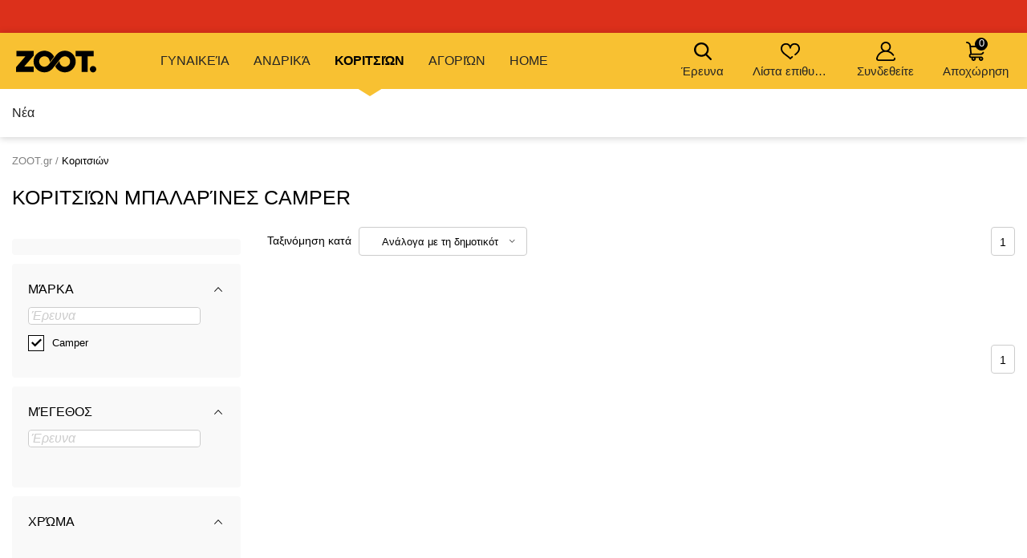

--- FILE ---
content_type: text/css
request_url: https://d010201.zoot.gr/css/new_suggest.css?43f898
body_size: 1951
content:
.search-bar-wide-container {
    border: 0 none;
    border: 0.0625rem solid #000;
    bottom: 0;
    box-shadow: 1.0625rem 1.3125rem 1.3125rem rgba(0, 0, 0, 0.07);
    left: 50%;
    max-width: 75rem;
    opacity: 0;
    pointer-events: none;
    position: absolute;
    transform: translate(-50%, calc(0% - 1.875rem));
    transform-origin: top center;
    transition: opacity .3s ease;
    transition-property: opacity, transform;
    transition-timing-function: cubic-bezier(0.18, 0.89, 0.32, 1.27);
    width: 100%;
    z-index: 100;
}

.search-bar-results > .row > [class*='col-']::after {
    background-color: #A1A1A1;
    content: '';
    display: block;
    height: 100%;
    position: absolute;
    right: 0;
    top: 0;
    width: 0.0625rem;
}

.search-bar-results > .row > [class*='col-']:nth-child(2n)::after {
    display: none;
}

.search-bar-wide-container {
    border: 0 none;
    border: 0.0625rem solid #000;
    bottom: 0;
    box-shadow: 1.0625rem 1.3125rem 1.3125rem rgba(0, 0, 0, 0.07);
    left: 50%;
    max-width: 75rem;
    opacity: 0;
    pointer-events: none;
    position: absolute;
    transform: translate(-50%, calc(0% - 1.875rem));
    transform-origin: top center;
    transition: opacity .3s ease;
    transition-property: opacity, transform;
    transition-timing-function: cubic-bezier(0.18, 0.89, 0.32, 1.27);
    width: 100%;
    z-index: 100;
}

.search-bar-wide-container.open {
    opacity: 1;
    pointer-events: all;
    transform: translate(-50%, 100%);
}

.search-bar-results {
    background-color: #FFF;
    bottom: 0;
    display: block;
    max-height: 0;
    overflow: hidden;
    transition: max-height 0.3s ease;
    width: 100%;
}

.search-bar-results.search-bar-results-open {
    max-height: 125rem;
}

.search-bar-results .row {
    display: flex;
    flex-wrap: wrap;
    margin-left: 0;
    margin-right: 0;
}

.col-xl, .col-xl-auto, .col-xl-12, .col-xl-11, .col-xl-10, .col-xl-9, .col-xl-8, .col-xl-7, .col-xl-6, .col-xl-5, .col-xl-4, .col-xl-3, .col-xl-2, .col-xl-1, .col-lg, .col-lg-auto, .col-lg-12, .col-lg-11, .col-lg-10, .col-lg-9, .col-lg-8, .col-lg-7, .col-lg-6, .col-lg-5, .col-lg-4, .col-lg-3, .col-lg-2, .col-lg-1, .col-md, .col-md-auto, .col-md-12, .col-md-11, .col-md-10, .col-md-9, .col-md-8, .col-md-7, .col-md-6, .col-md-5, .col-md-4, .col-md-3, .col-md-2, .col-md-1, .col-sm, .col-sm-auto, .col-sm-12, .col-sm-11, .col-sm-10, .col-sm-9, .col-sm-8, .col-sm-7, .col-sm-6, .col-sm-5, .col-sm-4, .col-sm-3, .col-sm-2, .col-sm-1, .col, .col-auto, .col-12, .col-11, .col-10, .col-9, .col-8, .col-7, .col-6, .col-5, .col-4, .col-3, .col-2, .col-1 {
    position: relative;
    width: 100%;
    padding-right: 10px;
    padding-left: 10px;
}

@media (min-width: 992px) {
    .col-lg-4 {
        flex: 0 0 33.3333333333%;
        max-width: 33.3333333333%;
    }

    .col-lg-6 {
        flex: 0 0 50.0000000000%;
        max-width: 50.0000000000%;
    }

    .col-lg-8 {
        flex: 0 0 66.6666666666%;
        max-width: 66.6666666666%;
    }

    .col-lg-12 {
        flex: 0 0 100.0000000000%;
        max-width: 100.0000000000%;
    }

}

.search-bar-results__col {
    display: flex;
    flex-direction: column;
}

.search-bar-results > .row > [class*='col-'] {
    padding-left: 0;
    padding-right: 0;
}

.search-bar-results__col-content {
    display: flex;
    flex-direction: column;
    margin-bottom: auto;
    padding: 1.25rem 3.4375rem 2rem;
    position: relative;
}

@media (max-width: 61.9375rem) {
    .search-bar-results__col-content {
        padding-bottom: 0;
        padding-left: 0;
        padding-right: 0;
        padding-top: 2rem;
    }
}

.search-bar-results__col-content__header {
    font-size: 0.9375rem;
    line-height: 1.25rem;
    margin-bottom: 0.5rem;
}

.search-bar-results-heading {
    font-size: 0.9375rem;
    font-weight: 600;
    line-height: 1.25rem;
}

.search-bar-results .c-product-item-small {
    border: 0 none;
    border-bottom: 0.0625rem solid #E5E5E5;
    display: flex;
    flex-wrap: nowrap;
    margin-bottom: 0;
    padding: 0.625rem 0.75rem;
    text-decoration: none;
}


.search-bar-results .c-product-item-small__image {
    display: block;
    flex: 0 0 80px;
}


@media (max-width: 61.9375rem) {

    .search-bar-results .hidden-mobile {
        display: none !important;
    }

    .search-bar-results__col-content__header {
        font-size: 0.75rem;
        line-height: 1.125rem;
        margin-bottom: 0.5rem;
        padding-left: 0.75rem;
        padding-right: 0.75rem;
    }

}

@media (min-width: 61.9375rem) {

    .search-bar-results .only-mobile {
        display: none !important;
    }

    .search-bar-results .c-product-item-small {
        border-bottom: 0 none;
        padding-left: 0;
        padding-right: 0;
    }

    .search-bar-results .c-product-item-small + .c-product-item-small {
        border-top: 0.0625rem solid #E5E5E5;
    }
}

.search-bar-results .aspect-ratio--3-4 {
    position: relative;
    display: block;
    height: 0;
    padding: 0;
    overflow: hidden;
    padding-bottom: 133.33333333333331%;
}

.search-bar-results .aspect-ratio__content {
    bottom: 0;
    display: block;
    left: 0;
    position: absolute;
    right: 0;
    top: 0;
}

.search-bar-results .c-product-item-small__image img {
    height: 100%;
    -o-object-fit: cover;
    object-fit: cover;
    width: 100%;
}

.search-bar-results .c-product-item-small__text {
    display: flex;
    flex: 1 1 auto;
    flex-direction: column;
    flex-wrap: nowrap;
    margin-left: 0.625rem;
    max-width: calc(100% - 0.625rem - 3.75rem);
}

.search-bar-results .c-product-item-small__title {
    display: block;
    font-size: 0.9375rem;
    font-weight: 400;
    line-height: 1.235rem;
    margin-bottom: 0;
    /* max-width: 100%; */
    overflow: hidden;
    text-overflow: ellipsis;
    white-space: nowrap;
}

.search-bar-results .c-product-item-small__subtitle {
    color: #878787;
    display: block;
    font-family: futura-pt, sans-serif;
    font-size: 0.8125rem;
    line-height: 1.0625rem;
    margin-bottom: 8px;
    /* max-width: 100%; */
    overflow: hidden;
    text-overflow: ellipsis;
    white-space: nowrap;
}

.search-bar-results .c-product-item-small__price {
    font-size: 1.2375rem;
    font-weight: 700;
    line-height: 1rem;
}

.search-bar-results .c-product-item-small__price-before {
    color: #878787;
    font-size: 0.9375rem;
    line-height: 1.2375rem;
    -webkit-text-decoration-line: line-through;
    text-decoration-line: line-through;
}


@media (min-width: 61.9375rem) {
    .search-bar-results .c-product-item-small__title {
        font-size: 0.95rem;
        line-height: 1.3rem;
    }

    .search-bar-results .c-product-item-small__subtitle {
        font-size: 0.9375rem;
        line-height: 1.1875rem;
    }

    .search-bar-results .c-product-item-small__price {
        font-size: 1.3rem;
        line-height: 1.3rem;
    }

    .search-bar-results .c-product-item-small__price-before {
        font-size: 1rem;
        line-height: 1rem;
    }
}

.search-bar-results mark {
    background: #FFCCCB;
    font-weight: bold;
    /*color: white;*/
}

.search-bar-results-category__list {
    display: block;
    list-style-type: none;
    margin: 0;
    padding: 0;
}

.search-bar-results ul {
    margin: 0;
    padding: 0;
}

.search-bar-results-category__item {
    display: block;
    list-style: none;
    margin: 0;
    padding: 0;
}

.search-bar-results-category__item-link {
    align-items: center;
    cursor: pointer;
    display: flex;
    font-size: 0.9375rem;
    justify-content: space-between;
    line-height: 1.235rem;
    margin: 0;
    padding: 0.4rem 0.75rem 0.4rem 0.75rem;
    text-decoration: none;
    transition: color .3s ease;
}

.search-bar-results-brand__list {
    display: block;
    list-style-type: none;
    margin: 0;
    padding: 0;
}

.search-bar-results-brand__item {
    display: block;
    list-style: none;
    margin: 0;
    padding: 0;
}

.search-bar-results-brand__item-link {
    align-items: center;
    display: flex;
    flex: 1 1 auto;
    flex-wrap: nowrap;
    font-size: 0.9375rem;
    justify-content: space-between;
    line-height: 1.25rem;
    padding: 0.4rem 0.75rem 0.4rem 0.75rem;
    text-decoration: none;
}

.search-bar-results-brand__item-link-label {
    display: block;
    flex: 1 1 auto;
    overflow: hidden;
    padding-right: 2rem;
    text-overflow: ellipsis;
    white-space: nowrap;
    height:26px;
}

.search-bar-results-brand__item-link-icon {
    flex: 0 0 auto;
    max-height: 30px;
    -o-object-fit: contain;
    object-fit: contain;
    max-width: 150px;
}

@media (min-width: 61.9375rem) {
    .search-bar-results-category__item-link {
        font-size: 0.9375rem;
        line-height: 1.25rem;
        padding-left: 0;
        padding-right: 0;
    }

    .search-bar-results-brand__item-link {
        padding-left: 0;
        padding-right: 0;
    }

}

.search-bar-results__col-button {
    padding: 0 3.4375rem 2rem;
}

.search-bar-results .btn {
    align-items: center;
    background-color: #F7F7F7;
    border: 0.0625rem solid #E5E5E5;
    color: #000;
    cursor: pointer;
    display: inline-flex;
    font-family: futura-pt, sans-serif;
    font-size: 0.8125rem;
    justify-content: center;
    line-height: 1.0625rem;
    min-height: 2.5rem;
    overflow: hidden;
    padding: 0.3125rem 2.8125rem;
    position: relative;
    text-align: center;
    text-decoration: none;
    transition: background-color .3s ease, border-color .3s ease, color .3s ease;
    -webkit-user-select: none;
    -moz-user-select: none;
    user-select: none;
}

.search-bar-results .btn--large {
    min-height: 2.8125rem;
}


.search-bar-results .btn.btn-primary {
    background-color: #000;
    border-color: #000;
    color: #FFF;
    text-transform: uppercase;
    transition-property: background-color, color, border-color;
}

.search-bar-results .btn:hover {
    background-color: #E5E5E5;
    border-color: #E5E5E5;
    cursor: pointer;
    text-decoration: none;
}

.search-bar-results .btn:active, .search-bar-results .btn:focus {
    background-color: #FFF;
    border-color: currentColor;
    color: #000;
    outline: 0;
}

.search-bar-results .btn {
    display: flex;
    padding-left: 0.625rem;
    padding-right: 0.625rem;
}

.search-bar-results .btn.btn-primary:hover {
    background-color: #E5E5E5;
    border-color: #E5E5E5;
    color: #000;
}

.search-bar-results .btn.btn-primary:active, .search-bar-results .btn.btn-primary:focus {
    background-color: #000;
    border-color: #000;
    color: #FFF;
}

@media (max-width: 61.9375rem) {

    .search-bar-results__col-button {
        padding-bottom: 0;
        padding-left: 0.75rem;
        padding-right: 0.75rem;
        padding-top: 0.75rem;
    }

    .search-bar-results .mobile-padding {
        padding-bottom: 30px;
    }
}